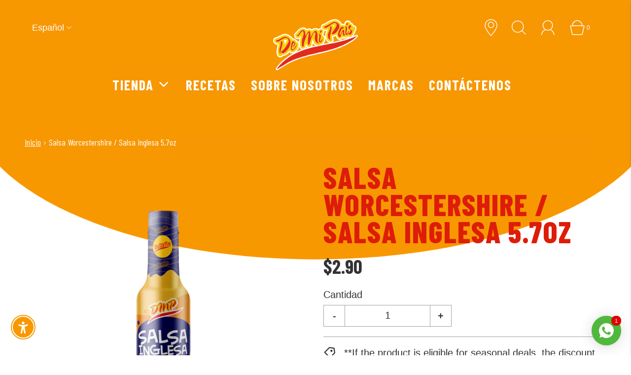

--- FILE ---
content_type: text/css
request_url: https://demipais.com/cdn/shop/t/34/assets/custom.css?v=143609743507663279421714506593
body_size: -594
content:
.visually-hidden{clip:rect(0 0 0 0);clip-path:inset(50%);height:1px;overflow:hidden;position:absolute;white-space:nowrap;width:1px}ul.nav.nav-pills,.recipe-title,.content-page-info,.slide-recipe-excerpt,.filter-trigger h3,.slide-recipe-title,.main-icons-with-locale,nav.breadcrumb,h3.type-subheading.type-subheading--1.typography--padding-bottom,h2.collection-header__title,.slider-caption--text,.footer-bottom__copyright,.title-bar.custom-font,.shopify-section-group-footer-group .row,.landuagemobile{background:#00000001}.hp-title.homepage-collection-link h3.type-subheading.type-subheading--1{font-weight:700;letter-spacing:0px}.collections-list-new a{text-decoration:none}
/*# sourceMappingURL=/cdn/shop/t/34/assets/custom.css.map?v=143609743507663279421714506593 */


--- FILE ---
content_type: text/javascript; charset=utf-8
request_url: https://demipais.com/es/cart.js
body_size: -143
content:
{"token":"hWN7yLanDjGN3oSkpUP5Qg89?key=986e05640d0a11f10384771d8796c3c4","note":"","attributes":{},"original_total_price":0,"total_price":0,"total_discount":0,"total_weight":0.0,"item_count":0,"items":[],"requires_shipping":false,"currency":"USD","items_subtotal_price":0,"cart_level_discount_applications":[],"discount_codes":[]}

--- FILE ---
content_type: text/javascript; charset=utf-8
request_url: https://demipais.com/es/cart/update.js
body_size: 115
content:
{"token":"hWN7yLanDjGN3oSkpUP5Qg89?key=986e05640d0a11f10384771d8796c3c4","note":null,"attributes":{"__fees_sales_channel":"online_store","__fees_validation_data":"[]"},"original_total_price":0,"total_price":0,"total_discount":0,"total_weight":0.0,"item_count":0,"items":[],"requires_shipping":false,"currency":"USD","items_subtotal_price":0,"cart_level_discount_applications":[],"discount_codes":[],"items_changelog":{"added":[]}}

--- FILE ---
content_type: image/svg+xml
request_url: https://demipais.com/cdn/shop/t/34/assets/location.svg?v=157514294619067466411713472429
body_size: -444
content:
<!DOCTYPE svg PUBLIC "-//W3C//DTD SVG 1.1//EN" "http://www.w3.org/Graphics/SVG/1.1/DTD/svg11.dtd">
<!-- Uploaded to: SVG Repo, www.svgrepo.com, Transformed by: SVG Repo Mixer Tools -->
<svg width="64px" height="64px" viewBox="0 0 48 48" data-name="Layer 1" id="Layer_1" xmlns="http://www.w3.org/2000/svg" fill="#000000">
<g id="SVGRepo_bgCarrier" stroke-width="0"/>
<g id="SVGRepo_tracerCarrier" stroke-linecap="round" stroke-linejoin="round"/>
<g id="SVGRepo_iconCarrier">
<defs>
<style>.cls-1,.cls-2{fill:none;stroke:#DE1D09;stroke-linejoin:round;stroke-width:2px;}.cls-1{fill-rule:evenodd;}</style>
</defs>
<title/>
<path class="cls-1" d="M41,18c0,11-17,29-17,29S7,29,7,18C7,8.06,14.06,1,24,1S41,8.06,41,18Z"/>
<circle class="cls-2" cx="24" cy="16" r="8"/>
</g>
</svg>

--- FILE ---
content_type: text/javascript; charset=utf-8
request_url: https://demipais.com/es/products/salsa-inglesa-5-7-oz.js
body_size: 425
content:
{"id":1376876855359,"title":"Salsa Worcestershire \/ Salsa inglesa 5.7oz","handle":"salsa-inglesa-5-7-oz","description":"\u003cmeta charset=\"UTF-8\"\u003e\n\n\u003cp data-mce-fragment=\"1\"\u003e \u003cspan data-mce-fragment=\"1\"\u003eSalsa Worcestershire, también conocida como salsa Worcestershire, en tamaños de 5,7 oz y 11,6 oz.\u003c\/span\u003e\u003c\/p\u003e\n\n\u003cp data-mce-fragment=\"1\"\u003e \u003cspan data-mce-fragment=\"1\"\u003eIngredientes: agua, sal, melaza, ácido acético, glutamato monosódico, anchoa y especias, sorbato potásico y benzoato como conservantes.\u003c\/span\u003e\u003c\/p\u003e\n\n\u003cp data-mce-fragment=\"1\"\u003e \u003cspan data-mce-fragment=\"1\"\u003e*Contiene: GLUTAMATO MONOSÓDICO.\u003c\/span\u003e\u003c\/p\u003e\n\n\u003cp data-mce-fragment=\"1\"\u003e\u003c\/p\u003e","published_at":"2018-07-27T16:14:03-04:00","created_at":"2018-07-27T16:14:04-04:00","vendor":"De Mi Pais","type":"Condiment","tags":[],"price":290,"price_min":290,"price_max":290,"available":true,"price_varies":false,"compare_at_price":null,"compare_at_price_min":0,"compare_at_price_max":0,"compare_at_price_varies":false,"variants":[{"id":39253807759413,"title":"Default Title","option1":"Default Title","option2":null,"option3":null,"sku":"8-96211-00258-8","requires_shipping":true,"taxable":false,"featured_image":null,"available":true,"name":"Salsa Worcestershire \/ Salsa inglesa 5.7oz","public_title":null,"options":["Default Title"],"price":290,"weight":162,"compare_at_price":null,"inventory_management":"shopify","barcode":"8-96211-00258-8","requires_selling_plan":false,"selling_plan_allocations":[]}],"images":["\/\/cdn.shopify.com\/s\/files\/1\/0066\/2385\/4655\/files\/web-Empaque-SalsaInglesa-5.7Floz_170mlpsd.png?v=1692549397"],"featured_image":"\/\/cdn.shopify.com\/s\/files\/1\/0066\/2385\/4655\/files\/web-Empaque-SalsaInglesa-5.7Floz_170mlpsd.png?v=1692549397","options":[{"name":"Título","position":1,"values":["Default Title"]}],"url":"\/es\/products\/salsa-inglesa-5-7-oz","media":[{"alt":null,"id":26365232906293,"position":1,"preview_image":{"aspect_ratio":1.0,"height":1000,"width":1000,"src":"https:\/\/cdn.shopify.com\/s\/files\/1\/0066\/2385\/4655\/files\/web-Empaque-SalsaInglesa-5.7Floz_170mlpsd.png?v=1692549397"},"aspect_ratio":1.0,"height":1000,"media_type":"image","src":"https:\/\/cdn.shopify.com\/s\/files\/1\/0066\/2385\/4655\/files\/web-Empaque-SalsaInglesa-5.7Floz_170mlpsd.png?v=1692549397","width":1000}],"requires_selling_plan":false,"selling_plan_groups":[]}